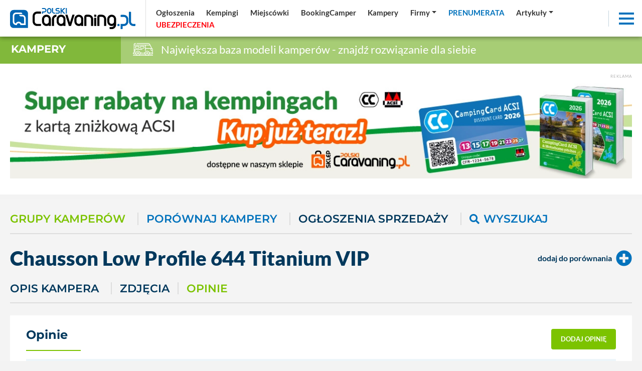

--- FILE ---
content_type: text/html; charset=utf-8
request_url: https://www.google.com/recaptcha/api2/aframe
body_size: -85
content:
<!DOCTYPE HTML><html><head><meta http-equiv="content-type" content="text/html; charset=UTF-8"></head><body><script nonce="Jh3NTLqtWBaSNauVYN_Fsw">/** Anti-fraud and anti-abuse applications only. See google.com/recaptcha */ try{var clients={'sodar':'https://pagead2.googlesyndication.com/pagead/sodar?'};window.addEventListener("message",function(a){try{if(a.source===window.parent){var b=JSON.parse(a.data);var c=clients[b['id']];if(c){var d=document.createElement('img');d.src=c+b['params']+'&rc='+(localStorage.getItem("rc::a")?sessionStorage.getItem("rc::b"):"");window.document.body.appendChild(d);sessionStorage.setItem("rc::e",parseInt(sessionStorage.getItem("rc::e")||0)+1);localStorage.setItem("rc::h",'1769435079053');}}}catch(b){}});window.parent.postMessage("_grecaptcha_ready", "*");}catch(b){}</script></body></html>

--- FILE ---
content_type: application/javascript; charset=utf-8
request_url: https://fundingchoicesmessages.google.com/f/AGSKWxWsUYrnPoV1jh5Lhmc8zzFTLk8t1TPKthz6_mjtn3bMUOqLwThUses3nr2kkw4ajBMa1sYwlCAtIVBvRlfxwPWoTLotz3lHf09h26DLBItIjvZqvfMBuii7rnjwDjADyXP49A-VVqaqLTDZM6s0mjgsS4luhrR568Dmej9yAxxPsYoLPY_OHRHntpSx/_/blog-ad-/adscale.=admeta&-ads.gif/adweb.
body_size: -1288
content:
window['21e58d81-6d4d-400c-b426-0ac9643f3635'] = true;

--- FILE ---
content_type: image/svg+xml
request_url: https://polskicaravaning.pl/layout/svg/top-bar/5.svg
body_size: 2238
content:
<?xml version="1.0" encoding="utf-8"?>
<!-- Generator: Adobe Illustrator 15.1.0, SVG Export Plug-In . SVG Version: 6.00 Build 0)  -->
<!DOCTYPE svg PUBLIC "-//W3C//DTD SVG 1.1//EN" "http://www.w3.org/Graphics/SVG/1.1/DTD/svg11.dtd">
<svg version="1.1" id="Capa_1" xmlns="http://www.w3.org/2000/svg" xmlns:xlink="http://www.w3.org/1999/xlink" x="0px" y="0px"
	 width="512px" height="323.821px" viewBox="0 94.09 512 323.821" enable-background="new 0 94.09 512 323.821"
	 xml:space="preserve">
<g>
	<path fill="#FFFFFF" d="M359.032,327.518c-15.051,0-27.293,12.24-27.293,27.289c0,15.047,12.242,27.286,27.293,27.286
		c15.049,0,27.293-12.239,27.293-27.286C386.325,339.759,374.081,327.518,359.032,327.518z M359.032,367.094
		c-6.779,0-12.293-5.512-12.293-12.286c0-6.777,5.514-12.289,12.293-12.289c6.775,0,12.293,5.512,12.293,12.289
		C371.325,361.582,365.809,367.094,359.032,367.094z"/>
	<path fill="#FFFFFF" d="M128.944,382.094c15.05,0,27.294-12.239,27.294-27.286c0-15.049-12.244-27.289-27.294-27.289
		c-15.05,0-27.293,12.24-27.293,27.289C101.651,369.854,113.895,382.094,128.944,382.094z M128.944,342.518
		c6.779,0,12.294,5.512,12.294,12.289c0,6.774-5.515,12.286-12.294,12.286c-6.778,0-12.293-5.512-12.293-12.286
		C116.651,348.029,122.166,342.518,128.944,342.518z"/>
	<path fill="#FFFFFF" d="M414.493,381.999h74.121c12.895,0,23.387-10.492,23.387-23.388v-2.178c0-8.427-4.479-15.824-11.18-19.94
		v-86.551c0-12.406-8.879-22.778-20.619-25.094l-47.295-99.239c-9.123-19.147-28.729-31.52-49.941-31.52h-282.51
		c-4.143,0-7.5,3.358-7.5,7.5c0,4.143,3.357,7.5,7.5,7.5h282.51c15.463,0,29.75,9.018,36.4,22.973l2.42,5.075H36.146v-7.843
		c0-11.141,9.067-20.205,20.213-20.205h14.096c4.143,0,7.5-3.357,7.5-7.5c0-4.142-3.357-7.5-7.5-7.5H56.358
		c-19.416,0-35.213,15.793-35.213,35.205v203.859C9.297,334.288,0,344.293,0,356.434v2.178C0,371.508,10.491,382,23.388,382h50.096
		c4.009,8.141,9.758,15.27,16.76,20.911H7.939c-4.143,0-7.5,3.357-7.5,7.5s3.357,7.5,7.5,7.5h496.12c4.145,0,7.5-3.357,7.5-7.5
		s-3.355-7.5-7.5-7.5H397.733C404.733,397.268,410.483,390.139,414.493,381.999L414.493,381.999z M359.032,401.578
		c-25.799,0-46.787-20.981-46.787-46.771c0-25.791,20.988-46.772,46.787-46.772c25.797,0,46.785,20.981,46.785,46.772
		C405.817,380.596,384.829,401.578,359.032,401.578z M497,358.611c0,4.625-3.764,8.388-8.389,8.388h-69.01
		c0.795-3.941,1.215-8.019,1.215-12.191c0-2.285-0.135-4.539-0.377-6.762h68.172c4.625,0,8.387,3.764,8.387,8.389L497,358.611
		L497,358.611z M485.819,279.408h-7.535c-8.656,0-15.699-7.042-15.699-15.698v-24.346h12.652c5.836,0,10.582,4.745,10.582,10.578
		V279.408z M463.356,224.365H331.862c-5.119,0-9.285-4.165-9.285-9.285v-62.941H428.93L463.356,224.365z M307.577,152.137v134.771
		c0,4.142,3.357,7.5,7.5,7.5s7.5-3.358,7.5-7.5v-49.393c2.863,1.188,5.998,1.849,9.285,1.849h115.723v24.346
		c0,16.928,13.771,30.698,30.699,30.698h7.535v38.637h-68.973c-8.822-23.354-31.404-40.012-57.814-40.012
		c-26.412,0-48.994,16.658-57.818,40.012h-32.16c-4.145,0-7.5,3.357-7.5,7.5c0,4.144,3.355,7.5,7.5,7.5h28.568
		c-0.242,2.222-0.377,4.476-0.377,6.761c0,4.174,0.42,8.25,1.213,12.192h-108.94c0.793-3.942,1.214-8.02,1.214-12.192
		c0-2.285-0.134-4.539-0.377-6.761h48.698c4.143,0,7.5-3.356,7.5-7.5c0-4.143-3.357-7.5-7.5-7.5h-52.29
		c-8.824-23.354-31.407-40.012-57.817-40.012c-26.411,0-48.993,16.658-57.816,40.012H36.146v-12.878h7.901
		c12.052,0,21.857-9.806,21.857-21.857v-1.043c0-12.054-9.806-21.857-21.857-21.857h-7.901v-10.848h196.382
		c4.143,0,7.5-3.358,7.5-7.5c0-4.144-3.357-7.5-7.5-7.5H36.146v-97.422L307.577,152.137L307.577,152.137z M36.146,290.408h7.901
		c3.781,0,6.857,3.076,6.857,6.857v1.043c0,3.78-3.076,6.857-6.857,6.857h-7.901V290.408z M23.388,366.999
		c-4.625,0-8.388-3.763-8.388-8.388v-2.178c0-4.625,3.763-8.39,8.388-8.39h44.148c-0.243,2.222-0.377,4.476-0.377,6.761
		c0,4.174,0.421,8.25,1.214,12.192L23.388,366.999L23.388,366.999z M82.158,354.807c0-25.791,20.988-46.772,46.786-46.772
		c25.799,0,46.787,20.981,46.787,46.772c0,25.789-20.988,46.771-46.787,46.771C103.146,401.578,82.158,380.596,82.158,354.807z
		 M167.646,402.909c7.003-5.642,12.753-12.773,16.762-20.914c0.024,0,0.046,0.004,0.07,0.004h119.093
		c4.008,8.141,9.758,15.27,16.76,20.911L167.646,402.909L167.646,402.909z"/>
	<path fill="#FFFFFF" d="M194.309,234.454h76.436c8.504,0,15.422-6.918,15.422-15.422v-34.473c0-8.504-6.918-15.422-15.422-15.422
		h-76.436c-8.504,0-15.422,6.918-15.422,15.422v34.473C178.887,227.536,185.805,234.454,194.309,234.454L194.309,234.454z
		 M193.887,184.559c0-0.233,0.189-0.422,0.422-0.422h76.436c0.231,0,0.422,0.188,0.422,0.422v34.473
		c0,0.233-0.188,0.422-0.422,0.422h-76.436c-0.232,0-0.422-0.188-0.422-0.422V184.559z"/>
	<path fill="#FFFFFF" d="M68.456,234.454h76.436c8.504,0,15.422-6.918,15.422-15.422v-34.473c0-8.504-6.918-15.422-15.422-15.422
		H68.456c-8.504,0-15.422,6.918-15.422,15.422v34.473C53.034,227.536,59.952,234.454,68.456,234.454z M68.034,184.559
		c0-0.233,0.189-0.422,0.422-0.422h76.436c0.232,0,0.422,0.188,0.422,0.422v34.473c0,0.233-0.189,0.422-0.422,0.422H68.456
		c-0.232,0-0.422-0.188-0.422-0.422V184.559z"/>
</g>
</svg>
